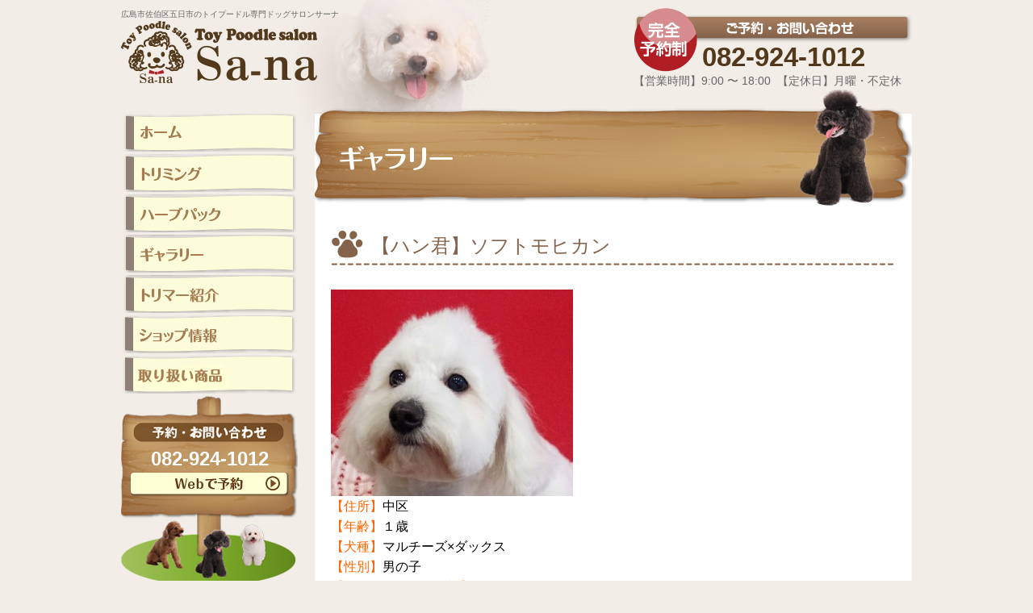

--- FILE ---
content_type: text/html; charset=UTF-8
request_url: https://sa-na101p.com/%E3%80%90%E3%83%8F%E3%83%B3%E5%90%9B%E3%80%91%E3%82%BD%E3%83%95%E3%83%88%E3%83%A2%E3%83%92%E3%82%AB%E3%83%B3/
body_size: 6128
content:

<?xml version="1.0" encoding="utf-8"?><!DOCTYPE html PUBLIC "-//W3C//DTD XHTML 1.0 Transitional//EN" "http://www.w3.org/TR/xhtml1/DTD/xhtml1-transitional.dtd">
<html xmlns="http://www.w3.org/1999/xhtml" xml:lang="ja" lang="ja">
<head>
<meta http-equiv="Content-Type" content="text/html; charset=UTF-8" />
<meta name="google-site-verification" content="Ippv6HFJCfkEBHPXZf2lvoATTV8ocE43JRjnWKjNla0" />
<title>【ハン君】ソフトモヒカン  |  広島市佐伯区トイプードル専門ドッグサロン Sa-na(サーナ)</title>
<meta name="keywords" content="広島,五日市,ドッグサロン,トイプードル,トリミング,犬" />
<meta name="description" content="広島市佐伯区五日市のトイプードル専門ドッグサロンSa-na(サーナ)です。トイプードルのトリミング(カット)はお任せ下さい。ハーブパックやサプリなども取り扱っています。">

	<style type="text/css">
		#fancybox-close{right:-15px;top:-15px}
		div#fancybox-content{border-color:#FFFFFF}
		div#fancybox-title{background-color:#FFFFFF}
		div#fancybox-outer{background-color:#FFFFFF}
		div#fancybox-title-inside{color:#333333}
	</style>

	<meta name='robots' content='max-image-preview:large' />
<link rel='dns-prefetch' href='//s.w.org' />
<link rel="alternate" type="application/rss+xml" title="広島市佐伯区トイプードル専門ドッグサロン Sa-na(サーナ) &raquo; 【ハン君】ソフトモヒカン のコメントのフィード" href="https://sa-na101p.com/%e3%80%90%e3%83%8f%e3%83%b3%e5%90%9b%e3%80%91%e3%82%bd%e3%83%95%e3%83%88%e3%83%a2%e3%83%92%e3%82%ab%e3%83%b3/feed/" />
		<script type="text/javascript">
			window._wpemojiSettings = {"baseUrl":"https:\/\/s.w.org\/images\/core\/emoji\/13.1.0\/72x72\/","ext":".png","svgUrl":"https:\/\/s.w.org\/images\/core\/emoji\/13.1.0\/svg\/","svgExt":".svg","source":{"concatemoji":"https:\/\/sa-na101p.com\/wp\/wp-includes\/js\/wp-emoji-release.min.js?ver=5.8.12"}};
			!function(e,a,t){var n,r,o,i=a.createElement("canvas"),p=i.getContext&&i.getContext("2d");function s(e,t){var a=String.fromCharCode;p.clearRect(0,0,i.width,i.height),p.fillText(a.apply(this,e),0,0);e=i.toDataURL();return p.clearRect(0,0,i.width,i.height),p.fillText(a.apply(this,t),0,0),e===i.toDataURL()}function c(e){var t=a.createElement("script");t.src=e,t.defer=t.type="text/javascript",a.getElementsByTagName("head")[0].appendChild(t)}for(o=Array("flag","emoji"),t.supports={everything:!0,everythingExceptFlag:!0},r=0;r<o.length;r++)t.supports[o[r]]=function(e){if(!p||!p.fillText)return!1;switch(p.textBaseline="top",p.font="600 32px Arial",e){case"flag":return s([127987,65039,8205,9895,65039],[127987,65039,8203,9895,65039])?!1:!s([55356,56826,55356,56819],[55356,56826,8203,55356,56819])&&!s([55356,57332,56128,56423,56128,56418,56128,56421,56128,56430,56128,56423,56128,56447],[55356,57332,8203,56128,56423,8203,56128,56418,8203,56128,56421,8203,56128,56430,8203,56128,56423,8203,56128,56447]);case"emoji":return!s([10084,65039,8205,55357,56613],[10084,65039,8203,55357,56613])}return!1}(o[r]),t.supports.everything=t.supports.everything&&t.supports[o[r]],"flag"!==o[r]&&(t.supports.everythingExceptFlag=t.supports.everythingExceptFlag&&t.supports[o[r]]);t.supports.everythingExceptFlag=t.supports.everythingExceptFlag&&!t.supports.flag,t.DOMReady=!1,t.readyCallback=function(){t.DOMReady=!0},t.supports.everything||(n=function(){t.readyCallback()},a.addEventListener?(a.addEventListener("DOMContentLoaded",n,!1),e.addEventListener("load",n,!1)):(e.attachEvent("onload",n),a.attachEvent("onreadystatechange",function(){"complete"===a.readyState&&t.readyCallback()})),(n=t.source||{}).concatemoji?c(n.concatemoji):n.wpemoji&&n.twemoji&&(c(n.twemoji),c(n.wpemoji)))}(window,document,window._wpemojiSettings);
		</script>
		<style type="text/css">
img.wp-smiley,
img.emoji {
	display: inline !important;
	border: none !important;
	box-shadow: none !important;
	height: 1em !important;
	width: 1em !important;
	margin: 0 .07em !important;
	vertical-align: -0.1em !important;
	background: none !important;
	padding: 0 !important;
}
</style>
	<link rel='stylesheet' id='wp-block-library-css'  href='https://sa-na101p.com/wp/wp-includes/css/dist/block-library/style.min.css?ver=5.8.12' type='text/css' media='all' />
<link rel='stylesheet' id='fancybox-css'  href='https://sa-na101p.com/wp/wp-content/plugins/fancybox-for-wordpress/fancybox/fancybox.css?ver=5.8.12' type='text/css' media='all' />
<script type='text/javascript' src='https://sa-na101p.com/wp/wp-includes/js/jquery/jquery.min.js?ver=3.6.0' id='jquery-core-js'></script>
<script type='text/javascript' src='https://sa-na101p.com/wp/wp-includes/js/jquery/jquery-migrate.min.js?ver=3.3.2' id='jquery-migrate-js'></script>
<script type='text/javascript' src='https://sa-na101p.com/wp/wp-content/plugins/fancybox-for-wordpress/fancybox/jquery.fancybox.js?ver=1.3.4' id='fancybox-js'></script>
<link rel="https://api.w.org/" href="https://sa-na101p.com/wp-json/" /><link rel="alternate" type="application/json" href="https://sa-na101p.com/wp-json/wp/v2/posts/711" /><link rel="EditURI" type="application/rsd+xml" title="RSD" href="https://sa-na101p.com/wp/xmlrpc.php?rsd" />
<link rel="wlwmanifest" type="application/wlwmanifest+xml" href="https://sa-na101p.com/wp/wp-includes/wlwmanifest.xml" /> 
<meta name="generator" content="WordPress 5.8.12" />
<link rel="canonical" href="https://sa-na101p.com/%e3%80%90%e3%83%8f%e3%83%b3%e5%90%9b%e3%80%91%e3%82%bd%e3%83%95%e3%83%88%e3%83%a2%e3%83%92%e3%82%ab%e3%83%b3/" />
<link rel='shortlink' href='https://sa-na101p.com/?p=711' />
<link rel="alternate" type="application/json+oembed" href="https://sa-na101p.com/wp-json/oembed/1.0/embed?url=https%3A%2F%2Fsa-na101p.com%2F%25e3%2580%2590%25e3%2583%258f%25e3%2583%25b3%25e5%2590%259b%25e3%2580%2591%25e3%2582%25bd%25e3%2583%2595%25e3%2583%2588%25e3%2583%25a2%25e3%2583%2592%25e3%2582%25ab%25e3%2583%25b3%2F" />
<link rel="alternate" type="text/xml+oembed" href="https://sa-na101p.com/wp-json/oembed/1.0/embed?url=https%3A%2F%2Fsa-na101p.com%2F%25e3%2580%2590%25e3%2583%258f%25e3%2583%25b3%25e5%2590%259b%25e3%2580%2591%25e3%2582%25bd%25e3%2583%2595%25e3%2583%2588%25e3%2583%25a2%25e3%2583%2592%25e3%2582%25ab%25e3%2583%25b3%2F&#038;format=xml" />

<!-- Fancybox for WordPress v3.0.2 -->
<script type="text/javascript">
jQuery(function(){

jQuery.fn.getTitle = function() { // Copy the title of every IMG tag and add it to its parent A so that fancybox can show titles
	var arr = jQuery("a.fancybox");
	jQuery.each(arr, function() {
		var title = jQuery(this).children("img").attr("title");
		jQuery(this).attr('title',title);
	})
}

// Supported file extensions
var thumbnails = jQuery("a:has(img)").not(".nolightbox").filter( function() { return /\.(jpe?g|png|gif|bmp)$/i.test(jQuery(this).attr('href')) });

thumbnails.addClass("fancybox").attr("rel","fancybox").getTitle();
jQuery("a.fancybox").fancybox({
	'cyclic': false,
	'autoScale': true,
	'padding': 10,
	'opacity': true,
	'speedIn': 500,
	'speedOut': 500,
	'changeSpeed': 300,
	'overlayShow': true,
	'overlayOpacity': "0.3",
	'overlayColor': "#666666",
	'titleShow': true,
	'titlePosition': 'inside',
	'enableEscapeButton': true,
	'showCloseButton': true,
	'showNavArrows': true,
	'hideOnOverlayClick': true,
	'hideOnContentClick': false,
	'width': 560,
	'height': 340,
	'transitionIn': "fade",
	'transitionOut': "fade",
	'centerOnScroll': true
});


})
</script>
<!-- END Fancybox for WordPress -->
<link rel="stylesheet" type="text/css" href="https://sa-na101p.com/wp/wp-content/themes/sa-na/style.css" media="all" />
<meta http-equiv="Content-Script-Type" content="text/javascript" />
<script type="text/javascript" src="http://www.google.com/jsapi?key=ABQIAAAAbI0zIjQjuQMH8AXXSkZ0axT_q4YhG3tAM7M0fjfj75lHsxh4VxSR2Cu4EHuuEarmpKaBt-WzaAeY1w"></script>
<script type="text/javascript" src="https://sa-na101p.com/wp/wp-content/themes/sa-na/js/feed.js"></script>
<script>
  (function(i,s,o,g,r,a,m){i['GoogleAnalyticsObject']=r;i[r]=i[r]||function(){
  (i[r].q=i[r].q||[]).push(arguments)},i[r].l=1*new Date();a=s.createElement(o),
  m=s.getElementsByTagName(o)[0];a.async=1;a.src=g;m.parentNode.insertBefore(a,m)
  })(window,document,'script','//www.google-analytics.com/analytics.js','ga');

  ga('create', 'UA-37512597-12', 'auto');
  ga('send', 'pageview');

</script>
</head>

<body id="bg">

  <!-- header start -->
  <div id="header" class="clearfix">

    <div class="logo">
      <h1>広島市佐伯区五日市のトイプードル専門ドッグサロンサーナ</h1>
      <h2><a href="https://sa-na101p.com/"><img src="https://sa-na101p.com/wp/wp-content/themes/sa-na/image/logo.png" width="244" height="77" alt="トイプードル専門 ドッグサロン サーナ"></a></h2>
    </div>

    <div class="head-contact">
      <p class="head-tel">082-924-1012</p>
      <p class="shop-info">【営業時間】9:00 〜 18:00&nbsp;&nbsp;【定休日】月曜・不定休</p>

    </div>
  </div>
  <!-- header end -->

  <!-- wrapper start -->
  <div id="wrapper" class="clearfix">

    <!-- nav start -->
    <div id="nav">
      <ul>
        <li><a href="https://sa-na101p.com/"><img src="https://sa-na101p.com/wp/wp-content/themes/sa-na/image/menu_1.png" width="219" height="47" alt="ホーム"></a></li>
        <li><a href="https://sa-na101p.com/triming.html"><img src="https://sa-na101p.com/wp/wp-content/themes/sa-na/image/menu_2.png" width="219" height="47" alt="トリミング"></a></li>
        <li><a href="https://sa-na101p.com/herbpack.html"><img src="https://sa-na101p.com/wp/wp-content/themes/sa-na/image/menu_3.png" width="219" height="47" alt="ハーブパック"></a></li>
        <li><a href="https://sa-na101p.com/gallary.html"><img src="https://sa-na101p.com/wp/wp-content/themes/sa-na/image/menu_4.png" width="219" height="47" alt="ギャラリー"></a></li>
        <li><a href="https://sa-na101p.com/staff.html"><img src="https://sa-na101p.com/wp/wp-content/themes/sa-na/image/menu_5.png" width="219" height="47" alt="トリマー紹介"></a></li>
        <li><a href="https://sa-na101p.com/shop.html"><img src="https://sa-na101p.com/wp/wp-content/themes/sa-na/image/menu_6.png" width="219" height="47" alt="ショップ情報"></a></li>
        <li><a href="https://sa-na101p.com/aqua.html"><img src="https://sa-na101p.com/wp/wp-content/themes/sa-na/image/menu_7.png" width="219" height="47" alt="取り扱い商品"></a></li>
      </ul>

      <div class="side_contact mb10">
        <p class="side_tel mt5 " style="margin-bottom:7px;">082-924-1012</p>

<!--
        <p style="margin-bottom: 7px;"><a href="https://sa-na101p.com/status.html"><img src="https://sa-na101p.com/wp/wp-content/themes/sa-na/image/side_reserved_bt.png" width="192" height="16" alt="予約状況を見る" /></a></p>
-->
	
        <p><a href="https://www.itsuaki.com/yoyaku/webreserve/storesel?client=sa-na101p" target="_blank"><img src="https://sa-na101p.com/wp/wp-content/themes/sa-na/image/web_btn.png" width="200" height="33" alt="webからのお問い合わせ" /></a></p>
		  

      </div>
<p><img src="https://sa-na101p.com/wp/wp-content/themes/sa-na/image/side-info.png" width="219" height="203" alt="予約について" /></p> 

      <p><a href="http://ameblo.jp/sana101p/" target="_blank"><img src="https://sa-na101p.com/wp/wp-content/themes/sa-na/image/side_blog.png" width="219" height="107" alt="ブログ" /></a></p>
	<p><img src="https://sa-na101p.com/wp/wp-content/themes/sa-na/image/line_qr.png" width="219" alt="line" /></p>
    </div>
    <!-- nav end -->



    <!-- content start -->
    <div id="content">
    
      <h2 class="main-img">
                <img src="https://sa-na101p.com/wp/wp-content/themes/sa-na/image/gallary_main.png" width="740" height="145" alt="トイプードルギャラリー" />
              </h2>

       <!-- in_contents start -->
      <div class="in_contents">
        
 
<h2 class="title">【ハン君】ソフトモヒカン</h2>
<p><a href="http://sa-na101p.com/wp/wp-content/uploads/2014/11/01fdf2ac8288c1b12d90c59b032ad351.jpg"><img loading="lazy" class="alignnone size-medium wp-image-712" src="http://sa-na101p.com/wp/wp-content/uploads/2014/11/01fdf2ac8288c1b12d90c59b032ad351-300x256.jpg" alt="11.30　ハン君" width="300" height="256" srcset="https://sa-na101p.com/wp/wp-content/uploads/2014/11/01fdf2ac8288c1b12d90c59b032ad351-300x256.jpg 300w, https://sa-na101p.com/wp/wp-content/uploads/2014/11/01fdf2ac8288c1b12d90c59b032ad351.jpg 709w" sizes="(max-width: 300px) 100vw, 300px" /></a></p>
<p><span style="color: #ff6600;">【住所】<span style="color: #000000;">中区</span></span></p>
<p><span style="color: #ff6600;">【年齢】<span style="color: #000000;">１</span><span style="color: #000000;">歳</span></span></p>
<p><span style="color: #ff6600;">【犬種】<span style="color: #000000;">マルチーズ×ダックス</span></span></p>
<p><span style="color: #ff6600;">【性別】<span style="color: #000000;">男の子</span></span></p>
<p><span style="color: #ff6600;">【オーナー様のご要望】<span style="color: #000000;">おまかせ</span></span></p>
<p><span style="color: #ff6600;">【私の想い】<span style="color: #000000;">寒くなってきたので、体は少し長め</span></span></p>
<p>頭はソフトモヒカンにしました</p>
<p><a href="http://sa-na101p.com/wp/wp-content/uploads/2014/11/t02200220_0480048013145369673.jpg"><img loading="lazy" class="alignnone size-full wp-image-713" src="http://sa-na101p.com/wp/wp-content/uploads/2014/11/t02200220_0480048013145369673.jpg" alt="t02200220_0480048013145369673" width="220" height="220" srcset="https://sa-na101p.com/wp/wp-content/uploads/2014/11/t02200220_0480048013145369673.jpg 220w, https://sa-na101p.com/wp/wp-content/uploads/2014/11/t02200220_0480048013145369673-150x150.jpg 150w" sizes="(max-width: 220px) 100vw, 220px" /></a></p>
      
	<p class="mt30 mb30 center"><a href="https://sa-na101p.com/gallary.html"><img src="https://sa-na101p.com/wp/wp-content/themes/sa-na/image/gallary-top.gif" width="340" height="60" alt="ギャラリートップに戻る" /></a></p>
      
        <div class="footer_bn clearfix mt50">
          <ul>
            <li class="left"><a href="https://sa-na101p.com/triming.html"><img src="https://sa-na101p.com/wp/wp-content/themes/sa-na/image/foot_bn1.png" width="340" height="142" alt="トリミング" /></a></li>
            <li class="right"><a href="https://sa-na101p.com/herbpack.html"><img src="https://sa-na101p.com/wp/wp-content/themes/sa-na/image/foot_bn2.png" width="340" height="142" alt="ハーブパック" /></a></li>
          </ul>
        </div>

      </div>
      <!-- in_contents end -->
  
    </div>
    <!-- content end -->
  
  </div>
  <!-- wrapper end -->

  <!--
  <div id="pickup">
  
    <div class="pickup-inner clearfix">

      <h3><img src="https://sa-na101p.com/wp/wp-content/themes/sa-na/image/pickup_title.png" width="252" height="177" alt="" /></h3>

      <div class="pickup-detail">
        <p>ドッグサロンサーナでは忙しいあなたのために送迎サービスを行っております。</p>
          <table>
            <tr>
              <th>送迎代</th>
              <td>¥540</td>
            </tr>
            <tr>
              <th>送迎時間</th>
              <td>9時お迎え  18時送り</td>
            </tr>
          </table>
      </div>

      <div class="pickup-area">
        <h4>送迎エリア</h4>
        <p>五日市、五日市駅前、五日市中央、皆賀、新宮苑、三宅一丁目〜四丁目、三筋、楽々園、隅の浜、美の里、海老園、海老山町、旭園、吉見園</p>
        <p class="align-r">※エリアは予約状況に応じて要相談</p>
      </div>

    </div>
  
  </div>
 -->
  
  <!-- footer start -->
  <div id="footer">
  
    <div class="footer-menu clearfix">
      <ul>
        <li><a href="https://sa-na101p.com/">ホーム</a>&nbsp;&nbsp;|</li>
        <li>&nbsp;&nbsp;<a href="https://sa-na101p.com/triming.html">トリミング</a>&nbsp;&nbsp;|</li>
        <li>&nbsp;&nbsp;<a href="https://sa-na101p.com/herbpack.html">ハーブパック</a>&nbsp;&nbsp;|</li>
        <li>&nbsp;&nbsp;<a href="https://sa-na101p.com/staff.html">トリマー紹介</a>&nbsp;&nbsp;|</li>
        <li>&nbsp;&nbsp;<a href="https://sa-na101p.com/shop.html">ショップ紹介</a>&nbsp;&nbsp;|</li>
        <li>&nbsp;&nbsp;<a href="https://www.itsuaki.com/yoyaku/webreserve/storesel?client=sa-na101p" target="_blank">Web予約</a></li>
      </ul>
    </div>
    
    <div class="foot_shop clearfix">
    
      <p class="shop-photo mr30"><img src="https://sa-na101p.com/wp/wp-content/themes/sa-na/image/footer_shop_img.jpg" width="187" alt="ショップ外観" /></p>
      <div class="shop-info">
        <h4>トイプードル専門 ドックサロン Sa-na</h4>
        <p>〒731-5127 広島市佐伯区五日市1丁目3-10</p>
        <p>【営業時間】9:00 〜 18:00&nbsp;&nbsp;【定休日】月曜日・不定休</p>

        <div class="foot-contact">
          <p class="tel">082-924-1012</p>

          <p><a href="https://www.itsuaki.com/yoyaku/webreserve/storesel?client=sa-na101p" target="_blank"><img src="https://sa-na101p.com/wp/wp-content/themes/sa-na/image/foot_contact_bt1.png" width="286" height="44" alt="お問い合わせ" /></a></p>
        </div>
      </div>
      <p class="map"><iframe src="https://www.google.com/maps/embed?pb=!1m18!1m12!1m3!1d3293.3736824449934!2d132.36105349999997!3d34.366414899999995!2m3!1f0!2f0!3f0!3m2!1i1024!2i768!4f13.1!3m3!1m2!1s0x355abb7db0e047d9%3A0xed49df495f6a9ebb!2z5bqD5bO255yM5bqD5bO25biC5L2Q5Lyv5Yy65LqU5pel5biC77yR5LiB55uu77yT4oiS77yR77yQ!5e0!3m2!1sja!2sjp!4v1410777000276" width="355" height="180" frameborder="0" style="border:0"></iframe></p>
      
    </div>
    
    <p class="copyright">©2014 <a href="http://sa-na101p.com/">広島のドッグサロン Sa-na</a></p>
  
  </div>
  <!-- footer end -->

</body>
</html>